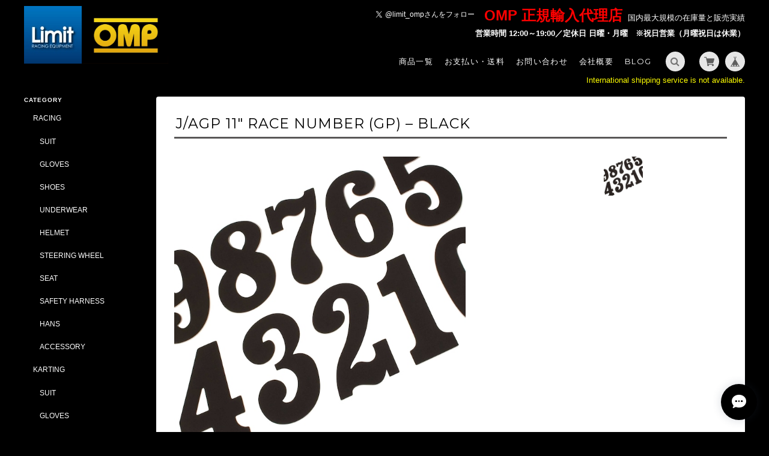

--- FILE ---
content_type: text/html; charset=UTF-8
request_url: https://www.limit-shop.co.jp/items/13323316/reviews?format=user&score=&page=1
body_size: 3828
content:
				<li class="review01__listChild">
			<figure class="review01__itemInfo">
				<a href="/items/95460461" class="review01__imgWrap">
					<img src="https://baseec-img-mng.akamaized.net/images/item/origin/d49aee2243c0fc392518b11de7f17d63.jpg?imformat=generic&q=90&im=Resize,width=146,type=normal" alt="IB0-0776-B01#249 FIRST GLOVES FIA 8856-2018 MY2025 Navy blue/orange" class="review01__img">
				</a>
				<figcaption class="review01__item">
					<i class="review01__iconImg ico--good"></i>
					<p class="review01__itemName">IB0-0776-B01#249 FIRST GLOVES FIA 8856-2018 MY2025 Navy blue/orange</p>
										<p class="review01__itemVariation">S</p>
										<time datetime="2026-01-13" class="review01__date">2026/01/13</time>
				</figcaption>
			</figure><!-- /.review01__itemInfo -->
						<p class="review01__comment">いつもお店に来店して購入してますが、今回は急遽必要だったのでネットで注文しました。
いつも通りすごく丁寧に対応して下さいました！
前回購入したサイズから今回購入する商品のサイズのアドバイスなどもして下さいました。
本当にありがとうございました。
今後も利用させて頂きます。
宜しくお願いします。</p>
									<p class="review01__reply">毎度ご来店・御購入頂きまして誠にありがとうございます。
レビューに感謝でございます。
今後共々よろしくお願いいたします。
また！チャンスがございましたら是非お気軽に御来店ください。</p>
					</li>
				<li class="review01__listChild">
			<figure class="review01__itemInfo">
				<a href="/items/12579220" class="review01__imgWrap">
					<img src="https://baseec-img-mng.akamaized.net/images/item/origin/ab37c540f5418e47c6ff26eb551c8d4b.jpg?imformat=generic&q=90&im=Resize,width=146,type=normal" alt="KK0-4001#071  Rib protection waistcoat (BLACK)" class="review01__img">
				</a>
				<figcaption class="review01__item">
					<i class="review01__iconImg ico--good"></i>
					<p class="review01__itemName">KK0-4001#071  Rib protection waistcoat (BLACK)</p>
										<p class="review01__itemVariation">XS</p>
										<time datetime="2025-11-28" class="review01__date">2025/11/28</time>
				</figcaption>
			</figure><!-- /.review01__itemInfo -->
						<p class="review01__comment">小学生低学年でも使えますのでおすすめです。</p>
									<p class="review01__reply">レビューありがとうございます。
簡単に固定が可能な為！小さなお子様でも使用が容易！
お奨め感謝です。</p>
					</li>
				<li class="review01__listChild">
			<figure class="review01__itemInfo">
				<a href="/items/18296483" class="review01__imgWrap">
					<img src="https://baseec-img-mng.akamaized.net/images/item/origin/31783eac2d25746e92345b8aff237594.jpg?imformat=generic&q=90&im=Resize,width=146,type=normal" alt="KA0-1727-AK1#089 KS-3 Suit for children  (Grey / Black) 2019 MODEL" class="review01__img">
				</a>
				<figcaption class="review01__item">
					<i class="review01__iconImg ico--good"></i>
					<p class="review01__itemName">KA0-1727-AK1#089 KS-3 Suit for children  (Grey / Black) 2019 MODEL</p>
										<p class="review01__itemVariation">130</p>
										<time datetime="2025-11-28" class="review01__date">2025/11/28</time>
				</figcaption>
			</figure><!-- /.review01__itemInfo -->
						<p class="review01__comment">とてもかっこよく作りもしっかりしていますのでおすすめです。
サイズはややタイトなので細身なら問題ないですが体型が大きい場合は1サイズupが良さそうです。</p>
									<p class="review01__reply">レビューありがとうございます。
プロテクターをお使いになる方へ参考になる考え方なので本当に助かります。</p>
					</li>
				<li class="review01__listChild">
			<figure class="review01__itemInfo">
				<a href="/items/37016172" class="review01__imgWrap">
					<img src="https://baseec-img-mng.akamaized.net/images/item/origin/e3db37e44a04af1170eb52689de00d20.jpg?imformat=generic&q=90&im=Resize,width=146,type=normal" alt="KC0-0826-A01#076 KS-3 SHOES MY2021 Black/white" class="review01__img">
				</a>
				<figcaption class="review01__item">
					<i class="review01__iconImg ico--good"></i>
					<p class="review01__itemName">KC0-0826-A01#076 KS-3 SHOES MY2021 Black/white</p>
										<p class="review01__itemVariation">32</p>
										<time datetime="2025-11-28" class="review01__date">2025/11/28</time>
				</figcaption>
			</figure><!-- /.review01__itemInfo -->
						<p class="review01__comment">小学生1年生の娘用で購入しました。家族みんなompです👍</p>
									<p class="review01__reply">ウェブショップ御購入頂きまして誠にありがとうございます～m(__)m
様々なOMP商品のレビューに感謝です！</p>
					</li>
				<li class="review01__listChild">
			<figure class="review01__itemInfo">
				<a href="/items/37016017" class="review01__imgWrap">
					<img src="https://baseec-img-mng.akamaized.net/images/item/origin/d22310f744dee92eecaa66e5b96f4be5.jpg?imformat=generic&q=90&im=Resize,width=146,type=normal" alt="KC0-0826-A01#073 KS-3 SHOES MY2021 Black/red" class="review01__img">
				</a>
				<figcaption class="review01__item">
					<i class="review01__iconImg ico--good"></i>
					<p class="review01__itemName">KC0-0826-A01#073 KS-3 SHOES MY2021 Black/red</p>
										<p class="review01__itemVariation">33</p>
										<time datetime="2025-11-28" class="review01__date">2025/11/28</time>
				</figcaption>
			</figure><!-- /.review01__itemInfo -->
						<p class="review01__comment">子供用に毎週末2年使用しましたが型崩れもせず最後まで使えました。スパルコより安いのでおすすめです。</p>
									<p class="review01__reply">毎度ウェブショップからの御購入ありがとうございます。
レビューに感謝でございます。</p>
					</li>
				<li class="review01__listChild">
			<figure class="review01__itemInfo">
				<a href="/items/37017406" class="review01__imgWrap">
					<img src="https://baseec-img-mng.akamaized.net/images/item/origin/80a6c74573085a6c6ac8237294c3aad9.jpg?imformat=generic&q=90&im=Resize,width=146,type=normal" alt="KC0-0826-A01#178 KS-3 SHOES MY2021 Black/fluo yellow" class="review01__img">
				</a>
				<figcaption class="review01__item">
					<i class="review01__iconImg ico--good"></i>
					<p class="review01__itemName">KC0-0826-A01#178 KS-3 SHOES MY2021 Black/fluo yellow</p>
										<p class="review01__itemVariation">40</p>
										<time datetime="2025-11-28" class="review01__date">2025/11/28</time>
				</figcaption>
			</figure><!-- /.review01__itemInfo -->
						<p class="review01__comment">普段履き25.0の足にピッタリ
鮮やかなイエローで気に入っています♪</p>
									<p class="review01__reply">レビューを頂きまして！誠にありがとうございます。
今後共々よろしくお願いいたします。</p>
					</li>
				<li class="review01__listChild">
			<figure class="review01__itemInfo">
				<a href="/items/56270412" class="review01__imgWrap">
					<img src="https://baseec-img-mng.akamaized.net/images/item/origin/290ec8a8905065d82b0c652ec91919da.jpg?imformat=generic&q=90&im=Resize,width=146,type=normal" alt="IE0-0770-A01#071 FIRST Balaclava Black MY 2022" class="review01__img">
				</a>
				<figcaption class="review01__item">
					<i class="review01__iconImg ico--good"></i>
					<p class="review01__itemName">IE0-0770-A01#071 FIRST Balaclava Black MY 2022</p>
										<p class="review01__itemVariation">M</p>
										<time datetime="2025-09-23" class="review01__date">2025/09/23</time>
				</figcaption>
			</figure><!-- /.review01__itemInfo -->
								</li>
				<li class="review01__listChild">
			<figure class="review01__itemInfo">
				<a href="/items/36812341" class="review01__imgWrap">
					<img src="https://baseec-img-mng.akamaized.net/images/item/origin/21312c37c6eeca7d5d921c5e453e2f49.jpg?imformat=generic&q=90&im=Resize,width=146,type=normal" alt="IC0-0824-A01#242 FIRST SHOES MY2021 Navy blue/cyan" class="review01__img">
				</a>
				<figcaption class="review01__item">
					<i class="review01__iconImg ico--good"></i>
					<p class="review01__itemName">IC0-0824-A01#242 FIRST SHOES MY2021 Navy blue/cyan</p>
										<p class="review01__itemVariation">42</p>
										<time datetime="2025-08-07" class="review01__date">2025/08/07</time>
				</figcaption>
			</figure><!-- /.review01__itemInfo -->
						<p class="review01__comment">スーツ、グローブに合わせシューズもネイビーで。
サイズ感もバッチリ　質感もすごくいい
ウキウキで履き慣らししてます。
これで次のラリーも勝てるはず……！</p>
									<p class="review01__reply">レビューありがとうございます。
サイズ感バッチリ＆質感Good！！！幸いです。
今後共々よろしくお願いいたします。</p>
					</li>
				<li class="review01__listChild">
			<figure class="review01__itemInfo">
				<a href="/items/11129011" class="review01__imgWrap">
					<img src="https://baseec-img-mng.akamaized.net/images/item/origin/49dafbc810e068ab5009078d06e258d1.jpg?imformat=generic&q=90&im=Resize,width=146,type=normal" alt="OD0-1960 HORN BUTTON" class="review01__img">
				</a>
				<figcaption class="review01__item">
					<i class="review01__iconImg ico--good"></i>
					<p class="review01__itemName">OD0-1960 HORN BUTTON</p>
										<time datetime="2025-08-07" class="review01__date">2025/08/07</time>
				</figcaption>
			</figure><!-- /.review01__itemInfo -->
						<p class="review01__comment">発送も早くいつも商品だけでなく
一言添えてある紙が入ってるのが好印象
いつもおせわになってます。</p>
									<p class="review01__reply">毎度ご注文ありがとうございます！
レビューをして頂き感謝いたします。
今後共々よろしくお願いいたします。</p>
					</li>
				<li class="review01__listChild">
			<figure class="review01__itemInfo">
				<a href="/items/12855234" class="review01__imgWrap">
					<img src="https://baseec-img-mng.akamaized.net/images/item/origin/44d44d4a2493cd7657f8ef7fe430af2f.jpg?imformat=generic&q=90&im=Resize,width=146,type=normal" alt="TW-DM  Twingo Dash Mat" class="review01__img">
				</a>
				<figcaption class="review01__item">
					<i class="review01__iconImg ico--good"></i>
					<p class="review01__itemName">TW-DM  Twingo Dash Mat</p>
										<time datetime="2025-07-30" class="review01__date">2025/07/30</time>
				</figcaption>
			</figure><!-- /.review01__itemInfo -->
						<p class="review01__comment">迅速な対応、ありがとうございました</p>
									<p class="review01__reply">御注文を頂きまして誠にありがとうございます。
今後共々よろしくお願いいたします。</p>
					</li>
				<li class="review01__listChild">
			<figure class="review01__itemInfo">
				<a href="/items/92407780" class="review01__imgWrap">
					<img src="https://baseec-img-mng.akamaized.net/images/item/origin/d5e784e78daa2cee80ee72dc69351830.jpg?imformat=generic&q=90&im=Resize,width=146,type=normal" alt="5707 BELL Helmet GP3 ​​Carbon" class="review01__img">
				</a>
				<figcaption class="review01__item">
					<i class="review01__iconImg ico--good"></i>
					<p class="review01__itemName">5707 BELL Helmet GP3 ​​Carbon</p>
										<p class="review01__itemVariation">58cm</p>
										<time datetime="2025-06-11" class="review01__date">2025/06/11</time>
				</figcaption>
			</figure><!-- /.review01__itemInfo -->
						<p class="review01__comment">いつもながらお値打ちに買い物ができました。
丁寧に梱包いただき特典まで付けてもらえ大満足です。
今後ともよろしくお願いします。</p>
									<p class="review01__reply">毎度Limitウェブショップの御利用を頂きまして誠にありがとうございます。
レビュー高評価.....感謝の言葉しかごいざいません。
今後共々よろしくお願いいたします！またチャンスがございましたら是非お気軽に遊びに来て下さい。</p>
					</li>
				<li class="review01__listChild">
			<figure class="review01__itemInfo">
				<a href="/items/11846191" class="review01__imgWrap">
					<img src="https://baseec-img-mng.akamaized.net/images/item/origin/c2991789878ef856e1e14fcd87b529a4.jpg?imformat=generic&q=90&im=Resize,width=146,type=normal" alt="OD0-2005#071  TARGA 330 (SUEDE)" class="review01__img">
				</a>
				<figcaption class="review01__item">
					<i class="review01__iconImg ico--good"></i>
					<p class="review01__itemName">OD0-2005#071  TARGA 330 (SUEDE)</p>
										<time datetime="2025-05-25" class="review01__date">2025/05/25</time>
				</figcaption>
			</figure><!-- /.review01__itemInfo -->
								</li>
				<li class="review01__listChild">
			<figure class="review01__itemInfo">
				<a href="/items/12855245" class="review01__imgWrap">
					<img src="https://baseec-img-mng.akamaized.net/images/item/origin/93f2ded7725528d69fcd66bf160001ff.jpg?imformat=generic&q=90&im=Resize,width=146,type=normal" alt="KG-ADHK  Kangoo Air Duct Hose Kit" class="review01__img">
				</a>
				<figcaption class="review01__item">
					<i class="review01__iconImg ico--good"></i>
					<p class="review01__itemName">KG-ADHK  Kangoo Air Duct Hose Kit</p>
										<time datetime="2025-05-18" class="review01__date">2025/05/18</time>
				</figcaption>
			</figure><!-- /.review01__itemInfo -->
						<p class="review01__comment">受注から入金後の発送手配の素早い対応にびっくりしました。商品の梱包も丁寧です。ありがとうございました。この商品はカングー1の仲間にも紹介したいと思います。</p>
									<p class="review01__reply">レビューを頂きまして誠にありがとうございます。
Limitウェブショップに在庫アリの商品は決済確認後に即日発送手配をさせて頂いております。
今後共々よろしくお願いいたします。</p>
					</li>
				<li class="review01__listChild">
			<figure class="review01__itemInfo">
				<a href="/items/12285819" class="review01__imgWrap">
					<img src="https://baseec-img-mng.akamaized.net/images/item/origin/6fd5a3c5f0e523d5eb9b1dc6fbcb312b.jpg?imformat=generic&q=90&im=Resize,width=146,type=normal" alt="OA0-1000#003  ALUMINIUM PEDAL SET" class="review01__img">
				</a>
				<figcaption class="review01__item">
					<i class="review01__iconImg ico--good"></i>
					<p class="review01__itemName">OA0-1000#003  ALUMINIUM PEDAL SET</p>
										<time datetime="2025-05-12" class="review01__date">2025/05/12</time>
				</figcaption>
			</figure><!-- /.review01__itemInfo -->
						<p class="review01__comment">おまけのステッカーまでありがとうございました！</p>
									<p class="review01__reply">御注文を頂きまして誠にありがとうございます。
今後共々よろしくお願いいたします。
チャンスがございましたら是非お気軽に遊びに来て下さい！</p>
					</li>
				<li class="review01__listChild">
			<figure class="review01__itemInfo">
				<a href="/items/13990957" class="review01__imgWrap">
					<img src="https://baseec-img-mng.akamaized.net/images/item/origin/1663c6e27880f07f13ea1fb3658d897d.jpg?imformat=generic&q=90&im=Resize,width=146,type=normal" alt="DB0-0450-A01 harness pads in velour" class="review01__img">
				</a>
				<figcaption class="review01__item">
					<i class="review01__iconImg ico--good"></i>
					<p class="review01__itemName">DB0-0450-A01 harness pads in velour</p>
										<p class="review01__itemVariation">#041 Blue</p>
										<time datetime="2025-05-07" class="review01__date">2025/05/07</time>
				</figcaption>
			</figure><!-- /.review01__itemInfo -->
						<p class="review01__comment">この度は迅速な対応ありがとうございました！
先程受け取り装着しました(*^^*)
購入タイミングもありますが、注文から発送まで早すぎてびっくりしました(￣▽￣;)
本当は一緒に注文すれば良かったですが欲しくなってステッカーも翌日に注文してしまいました💦
Limitさんは信頼できるのでこれからも購入させて頂きたいと思いますのでよろしくお願いいたしますm(_ _)m</p>
									<p class="review01__reply">御注文を頂きまして誠にありがとうございます。
Shop在庫がある商品は決済確認後に即日発送手配をさせて頂いております。
今後共々よろしくお願いいたします。
チャンスがございましたら是非お気軽に遊びに来て下さい！</p>
					</li>
				<li class="review01__listChild">
			<figure class="review01__itemInfo">
				<a href="/items/41297958" class="review01__imgWrap">
					<img src="https://baseec-img-mng.akamaized.net/images/item/origin/b97107f2dcb13646624353ecbbb4c846.jpg?imformat=generic&q=90&im=Resize,width=146,type=normal" alt="IC/816A071 OMP SPORT SHOES（幅広タイプ日本仕様） MY2020" class="review01__img">
				</a>
				<figcaption class="review01__item">
					<i class="review01__iconImg ico--good"></i>
					<p class="review01__itemName">IC/816A071 OMP SPORT SHOES（幅広タイプ日本仕様） MY2020</p>
										<p class="review01__itemVariation">39</p>
										<time datetime="2025-04-25" class="review01__date">2025/04/25</time>
				</figcaption>
			</figure><!-- /.review01__itemInfo -->
						<p class="review01__comment">いつも丁寧なご対応をありがとうございます。
今後ともどうぞよろしくお願いいたします。</p>
									<p class="review01__reply">毎度Limitウェブショップの御利用を頂きまして誠にありがとうございます。
今後共々よろしくお願いいたします。
チャンスがございましたら是非！お気軽に遊びに来て下さい。</p>
					</li>
				<li class="review01__listChild">
			<figure class="review01__itemInfo">
				<a href="/items/80559349" class="review01__imgWrap">
					<img src="https://baseec-img-mng.akamaized.net/images/item/origin/7760fc8f18bf13a1da49d7bcd51627d2.jpg?imformat=generic&q=90&im=Resize,width=146,type=normal" alt="KC0-0834-A01#071 KART SHOES KS-X R BLACK" class="review01__img">
				</a>
				<figcaption class="review01__item">
					<i class="review01__iconImg ico--good"></i>
					<p class="review01__itemName">KC0-0834-A01#071 KART SHOES KS-X R BLACK</p>
										<p class="review01__itemVariation">42</p>
										<time datetime="2025-03-26" class="review01__date">2025/03/26</time>
				</figcaption>
			</figure><!-- /.review01__itemInfo -->
						<p class="review01__comment">丁寧に梱包されていて商品も問題なく良かったです。
また機会があれば利用させていただきたいと思います！</p>
									<p class="review01__reply">レビューありがとうございます。
ご購入を頂き重ねて御礼申し上げます。
チャンスがございましたら是非お気軽に御来店ください。</p>
					</li>
				<li class="review01__listChild">
			<figure class="review01__itemInfo">
				<a href="/items/36780717" class="review01__imgWrap">
					<img src="https://baseec-img-mng.akamaized.net/images/item/origin/8e0ebb57ddc05e7d521bb184e02f7514.jpg?imformat=generic&q=90&im=Resize,width=146,type=normal" alt="KE0-3027-A01#071 KART BALACLAVA BLACK" class="review01__img">
				</a>
				<figcaption class="review01__item">
					<i class="review01__iconImg ico--good"></i>
					<p class="review01__itemName">KE0-3027-A01#071 KART BALACLAVA BLACK</p>
										<time datetime="2025-03-17" class="review01__date">2025/03/17</time>
				</figcaption>
			</figure><!-- /.review01__itemInfo -->
						<p class="review01__comment">いつもお世話になっております。
またよろしくお願い致します！</p>
									<p class="review01__reply">レビューありがとうございます。
毎度ご注文ありがとうございます。
チャンスがございましたら是非お気軽に遊びに来て下さい！</p>
					</li>
				<li class="review01__listChild">
			<figure class="review01__itemInfo">
				<a href="/items/12026148" class="review01__imgWrap">
					<img src="https://baseec-img-mng.akamaized.net/images/item/origin/d060457107c3d35d11dc9a869fff69cb.jpg?imformat=generic&q=90&im=Resize,width=146,type=normal" alt="KB0-2743-B01#175  KS-3 Gloves (Black/blue/white)" class="review01__img">
				</a>
				<figcaption class="review01__item">
					<i class="review01__iconImg ico--good"></i>
					<p class="review01__itemName">KB0-2743-B01#175  KS-3 Gloves (Black/blue/white)</p>
										<p class="review01__itemVariation">M</p>
										<time datetime="2025-03-17" class="review01__date">2025/03/17</time>
				</figcaption>
			</figure><!-- /.review01__itemInfo -->
								</li>
				<li class="review01__listChild">
			<figure class="review01__itemInfo">
				<a href="/items/36746741" class="review01__imgWrap">
					<img src="https://baseec-img-mng.akamaized.net/images/item/origin/9a95e6cde684e9f2267b1ad9a6d63d73.jpg?imformat=generic&q=90&im=Resize,width=146,type=normal" alt="IB0-0772-A01#244 TECNICA GLOVES MY2021 Navy blue/cyan" class="review01__img">
				</a>
				<figcaption class="review01__item">
					<i class="review01__iconImg ico--good"></i>
					<p class="review01__itemName">IB0-0772-A01#244 TECNICA GLOVES MY2021 Navy blue/cyan</p>
										<p class="review01__itemVariation">S</p>
										<time datetime="2025-03-14" class="review01__date">2025/03/14</time>
				</figcaption>
			</figure><!-- /.review01__itemInfo -->
						<p class="review01__comment">発送も早く、メッセージ、ステッカー…
全てが最高です！！
スーツに合わせてこの色を選びました
色、フィット感も最高　
今までより速く走れること間違いなしです</p>
									<p class="review01__reply">レビューありがとうございます。
大変ご満足を頂けた様子.....嬉し限りです！
今後共々よろしくお願いいたします。</p>
					</li>
		